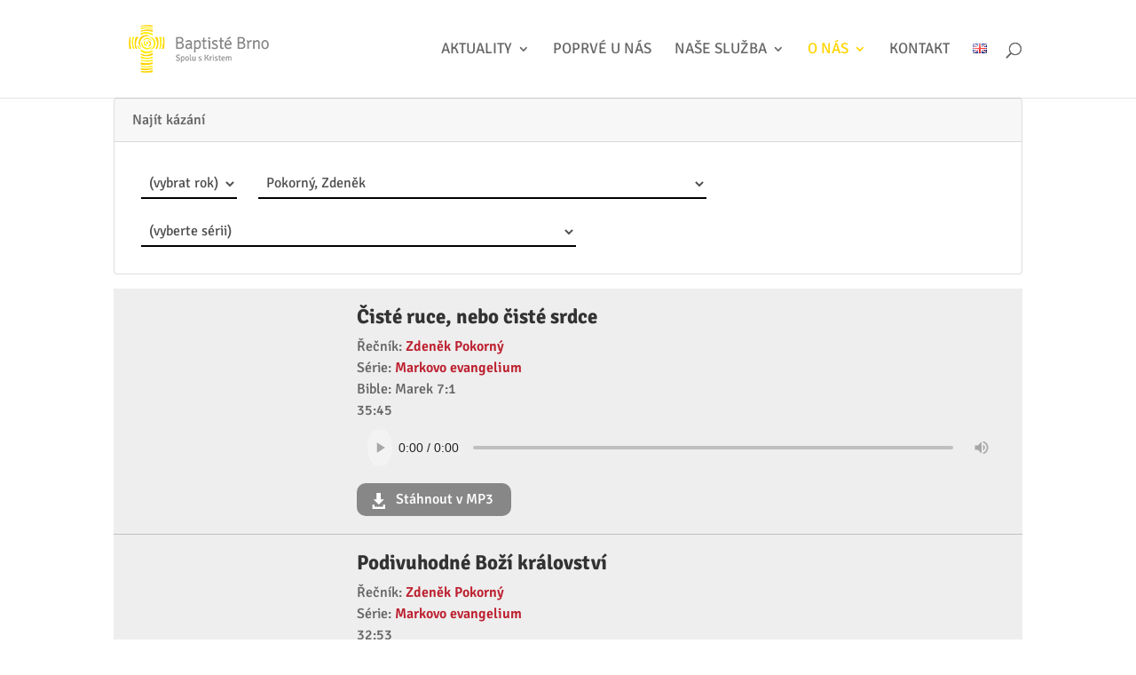

--- FILE ---
content_type: text/css; charset=utf-8
request_url: https://www.baptistebrno.cz/wp-content/themes/binare/style.css?ver=4.27.4
body_size: 3013
content:
/*
Theme Name: Baptisté Brno
Theme URI: https://www.baptistebrno.cz/
Description: Child theme of Divi theme for the Divi theme
Author: Binare
Author URI: https://www.binare.cz/
Template: Divi
Version: 4.9.0
*/

/* Generated by Orbisius Child Theme Creator (https://orbisius.com/products/wordpress-plugins/orbisius-child-theme-creator/) on Sun, 21 Feb 2021 19:54:21 +0000 */
/* The plugin now uses the recommended approach for loading the css files.*/

/**** CUSTOM ****/
/*** GLOBAL ***/
::-moz-selection { background: #b811348a; color: #FFFFFF;}
::selection { background: #b811348a; color: #FFFFFF;}

a
{
	transition: all 300ms ease 0ms;
	font-weight: 600;
}
a:hover
{
	transition: all 300ms ease 0ms;
}
.et_pb_text a:hover
{
	color: #000000;
	text-decoration: underline;
}
/*** HEADER ***/
/** MOBILE MENU **/
.mobile_menu_bar:before
{
	font-size: 35px;
	font-weight: 900;
}
.mobile_nav.opened .mobile_menu_bar:before {
 content: '\4d';
}
@media only screen and (max-width: 980px) {
.et_fixed_nav #main-header,
.et_fixed_nav #top-header,
.et_non_fixed_nav.et_transparent_nav #main-header,
.et_non_fixed_nav.et_transparent_nav #top-header {
    position: fixed;
}
#main-header {
    -webkit-box-shadow: 0 3px 50px rgba(0,0,0,.2);
    -moz-box-shadow: 0 3px 50px rgba(0,0,0,.2);
    box-shadow: 0 3px 50px rgba(0,0,0,.2);
}
}
/**** This hides the sub menu items on mobile ****/
#page-container .mobile_nav li ul.hide {
    display: none !important;
}
/**** This adjusts the positioning and the background transparency of the parent menu item on mobile ****/
#page-container .mobile_nav .menu-item-has-children {
    position: relative;
}
#page-container .mobile_nav .menu-item-has-children > a {
    background: transparent;
}
/**** This styles the icon and moves it to the right ****/
#page-container .mobile_nav .menu-item-has-children > a + span {
    position: absolute;
    right: 0;
    top: 0;
    padding: 10px 20px;
    font-size: 20px;
    font-weight: 700;
    cursor: pointer;
    z-index: 3;
}
/**** Here you can swap out the actual icons ****/
#page-container span.menu-closed:before {
    content: "\4c";
    display: block;
    color: #000;
    font-size: 16px;
    font-family: ETmodules;
}
#page-container span.menu-closed.menu-open:before {
    content: "\4d";
}
/*** GLOBAL ***/
.inline-button-row .et_pb_button_module_wrapper {
  display: inline-block;
  width: fit-content;
	margin-right: 20px;
}
/*** PROGRAM BOHOSLUŽEB ***/
body.single-post {

}
body.single-post table strong, .et_pb_posts article table strong {
	font-weight: 900;
}
body.single-post table, .et_pb_posts article table
{
	border-radius: 10px;
	overflow: hidden;
	box-shadow: 1px 1px 3px 1px #dedddd;
	font-weight: 500;
}
body.single-post table, body.single-post table tr, body.single-post table tr td, .et_pb_posts article table, .et_pb_posts article table tr, .et_pb_posts article table tr td {
	border: 0 !important;
}
body.single-post table tr:first-of-type, .et_pb_posts article table tr:first-of-type {
	/* background-color: #63e4fc !important; */
}
body.single-post table tr td, .et_pb_posts article table tr td {
	padding: 5px 8px;
}
body.single-post table tr td:first-of-type, .et_pb_posts article table tr td:first-of-type {
	background-color: #82b0d7;
	color: #FFFFFF;
	padding: 5px 8px;
}
body.single-post table tr td:first-of-type span, .et_pb_posts article table tr td:first-of-type span {
	font-weight: 900 !important;
}
body.single-post table tr:nth-child(odd), .et_pb_posts article table tr:nth-child(odd) {
    background-color: #FFFFFF;
}
body.single-post table tr:nth-child(even), .et_pb_posts article table tr:nth-child(even) {
    background-color: #f2f2f2;
}
body.single-post table tr td:nth-child(3) b:nth-child(2), body.single-post table tr td:nth-child(3) span:nth-child(2), .et_pb_posts article table tr td:nth-child(3) b:nth-child(2), .et_pb_posts article table tr td:nth-child(3) span:nth-child(2) {
	font-size: 0.7em;
    line-height: 1rem;
    vertical-align: super;
}
/** KONTAKT FORM **/
.kontakt-form input:not([type='checkbox']), .kontakt-form textarea {
	font-family: 'Montserrat',Helvetica,Arial,Lucida,sans-serif !important;
  font-weight: 500 !important;
  font-size: 14px !important;
  line-height: 1.8em !important;
	border: 1 solid #1e1e1e !important;
	border-color: #1e1e1e !important;
	background: transparent !important;
	color: #2a2a2a !important;
	-webkit-appearance: none !important;
	padding: 16px !important;
}
.kontakt-form input::placeholder, .kontakt-form textarea::placeholder {
	color: #2a2a2a !important;
	font-family: 'Montserrat',Helvetica,Arial,Lucida,sans-serif !important;
  font-weight: 500 !important;
  font-size: 14px !important;
  line-height: 1.8em !important;
}
.kontakt-form button {
	color: #FFFFFF !important;
	border-width: 0px !important;
	border-radius: 0px !important;
	font-size: 18px !important;
	font-family: 'Montserrat',Helvetica,Arial,Lucida,sans-serif !important;
	background-color: #000000 !important;
	padding-top: 15px !important;
	padding-right: 40px !important;
	padding-bottom: 15px !important;
	padding-left: 40px !important;
}
.kontakt-form .wpforms-field-checkbox label {
	color: #000000;
}
.kontakt-form .wpforms-field-checkbox label a {
	color: #000000;
	text-decoration: underline;
}
.kontakt-form input[type='checkbox'] {
  color: #ffd369 !important;
	background: transparent !important;
}
.kontakt-form input[type='checkbox']:checked {
  color: #ffd369 !important;
	background: transparent !important;
}

/*** ZÁZNAMY KÁZÁNÍ ***/
#zaznamy-kazani {
	max-width: 1080px;
}
#zaznamy-kazani a {
	color: #bd2130;
}
#zaznamy-kazani a:hover {
	text-decoration: underline;
}
#zaznamy-kazani ul.pagination li.active a {
	color: black;
}
.card.mb-3 {
	margin-bottom: 1rem !important;
	position: relative;
  display: -ms-flexbox;
  display: flex;
  -ms-flex-direction: column;
  flex-direction: column;
  min-width: 0;
  word-wrap: break-word;
  background-color: #fff;
  background-clip: border-box;
  border: 1px solid rgba(0,0,0,.125) !important;
  border-radius: 0.25rem;
}
.card.mb-3 .card-header {
	border-radius: 3px 3px 0 0;
    padding: 0.75rem 1.25rem;
    margin-bottom: 0;
    background-color: rgba(0,0,0,.03);
    border-bottom: 1px solid rgba(0,0,0,.125);
}
.card.sermon-box {
	background: #eee;
  position: relative;
  display: -ms-flexbox;
  display: flex;
  -ms-flex-direction: column;
  flex-direction: column;
  min-width: 0;
  word-wrap: break-word;
  background-clip: border-box;
  border-radius: 0;
	border-bottom: 1px solid #c0c0c0;
	transition: all 0.6s ease;
}
.card.sermon-box:hover {
	background-color: #FFFFFF;
	transition: all 0.6s ease;
	box-shadow: 1px 1px 5px 1px #c0c0c0;
}
.card-body {
	flex: 1 1 auto;
	padding: 1.25rem;
}
.card-body .row {
	display: -ms-flexbox;
  display: flex;
  -ms-flex-wrap: wrap;
  flex-wrap: wrap;
  margin-right: -15px;
  margin-left: -15px;
}
.card-body .col-md-4, .card-body .col-md-8 {
	position: relative;
  width: 100%;
  padding-right: 15px;
  padding-left: 15px;
}
.card-body .col-md-4 {
	flex: 0 0 25%;
  max-width: 25%;
  position: relative;
}
@media (min-width: 768px) {
	.card-body .col-md-8 {
		-ms-flex: 0 0 75%;
		flex: 0 0 75%;
		max-width: 75%;
	}
}
.card-body img {
	border-radius: 5%;
  vertical-align: middle;
  border-style: none;
}
#zaznamy-kazani select, #filter-search, .filters-box select {
	border-top: 0;
	border-left: 0;
	border-right: 0;
	border-bottom: 2px solid black;
	margin: 10px;
	font-size: 1rem;
	padding: 5px;
}
#zaznamy-kazani select optgroup {
	border-radius: 10px;
}
#zaznamy-kazani select option {
	border-radius: 10px;
}
#zaznamy-kazani .filter-select, #zaznamy-kazani .btn-group.pull-right {
	display: inline-block;
}
.btn-group.filter-select {
	text-align: center;
}
.element-invisible, .form-search .hide, .form-inline .hide, .form-horizontal .hide {
	display: none;
}
#zaznamy-kazani table {
	border: 0;
}
#zaznamy-kazani table th {
	border-bottom: 1px solid #c0c0c0;
}
#zaznamy-kazani table th a {
	color: #c0c0c0;
	text-transform: uppercase;
}
#zaznamy-kazani table a {
	color: #666666;
}
#zaznamy-kazani table td p, #zaznamy-kazani table td a {
	line-height: 1em;
}
#zaznamy-kazani table tr {
	line-height: 1.8rem;
}
#zaznamy-kazani table tr:nth-child(even) {
	background: #f7f7f7;
}
#zaznamy-kazani table tr:hover {
	background: #d9d9d9;
	transition: all 0.6s ease;
}
#zaznamy-kazani table tr:hover a {
	color: #000000;
}
#zaznamy-kazani table tr td.ss-speaker, #zaznamy-kazani table tr td.ss-series {
	display: flex;
}
/* #zaznamy-kazani .pagination a {
	margin: 0 5px;
	color: #666666;
} */
.ss-title a {
	line-height: 1.8rem;
	vertical-align: middle;
}
.icon-play {
	font-family: ETmodules;
	line-height: 1.8rem;
	vertical-align: middle;
}
.icon-play::before {
	content: "I";
	font-family: ETmodules;
	font-style: normal;
	speak: none;
	font-size: 1.8rem;
}
.player-row {
	width: 100%;
	display: grid;
	grid-template-rows: auto 1fr;
	grid-template-columns: auto 1fr;
	align-items: center;
	margin: 10px 0 0 0;
}
.audio-player {
	width: 100%;
	height: 40px;
	grid-row: 1/2;
  grid-column: 1/3;
	margin-bottom: 20px;
}
.audio-player audio {
  /* filter: sepia(20%) saturate(70%) grayscale(1) contrast(99%) invert(20%); */
	width: 100%;
  height: 40px;
}
::-webkit-media-controls-enclosure {
    border-radius: 10px;
    background-color: #eee;
}
audio::-webkit-media-controls-panel {
}
audio::-webkit-media-controls-mute-button {
}
audio::-webkit-media-controls-play-button {
	background-color: #FFFFFF;
	color: #000000;
	border-radius: 100%;
	border: 4px solid #eee;
	display: block;
}
audio::-webkit-media-controls-timeline-container {
}

audio::-webkit-media-controls-current-time-display {
}

audio::-webkit-media-controls-time-remaining-display {
}

audio::-webkit-media-controls-timeline {
}

audio::-webkit-media-controls-volume-slider-container {
}

audio::-webkit-media-controls-volume-slider {
}

audio::-webkit-media-controls-seek-back-button {
}

audio::-webkit-media-controls-seek-forward-button {
}

audio::-webkit-media-controls-fullscreen-button {
}

audio::-webkit-media-controls-rewind-button {
}

audio::-webkit-media-controls-return-to-realtime-button {
}

audio::-webkit-media-controls-toggle-closed-captions-button {
}
.btn-download {
	grid-row: 2/3;
	grid-column: 1/2;
	display: block;
	line-height: 1.4rem;
	vertical-align: middle;
	background-color: #878787;
	width: fit-content;
	padding: 4px 20px 8px 15px;
	color: #FFFFFF !important;
	font-size: 1rem;
	font-weight: 500;
	border-radius: 10px;
	margin: 0 20px 0 0;
}
.btn-download::before {
	content: "";
	font-family: ETmodules;
	font-style: normal;
	speak: none;
	font-size: 1.2rem;
	color: #FFFFFF;
	text-decoration: none !important;
	position: relative;
	top: 6px;
	margin-right: 6px;
}
.btn-download:hover {
	background-color: #878787ba;
	text-decoration: none !important;
}
.youtube-play, .btn-youtube {
	grid-row: 2/3;
	grid-column: 2/3;
	display: block;
	line-height: 1.4rem;
	vertical-align: middle;
	background-color: #ff0000;
	width: fit-content;
	padding: 4px 20px 8px 15px;
	color: #FFFFFF !important;
	font-size: 1rem;
	font-weight: 500;
	border-radius: 10px;
	margin: 0 20px 0 0;
}
.youtube-play::before, .btn-youtube::before {
	content: "";
	font-family: ETmodules;
	font-style: normal;
	speak: none;
	font-size: 1.4rem;
	color: #FFFFFF;
	text-decoration: none !important;
	position: relative;
	top: 6px;
	margin-right: 6px;
}
.youtube-play:hover, .btn-youtube:hover {
	background-color: #ff0000a1;
	text-decoration: none !important;
}
.mt-2 {
	text-align: center;
	margin: 20px 0;
}
.mt-2 ul.pagination {
	display: block;
	width: fit-content;
	margin: 10px auto 0 auto;
}
.mt-2 ul.pagination li {
    display: inline-block;
}
.mt-2 ul.pagination li a {
	display: block;
	min-width: 30px;
	color: #000000;
  background-color: #eee;
  padding: 2px 5px;
	margin: 3px;
}
.mt-2 ul.pagination li.active a {
	font-weight: 900;
}
